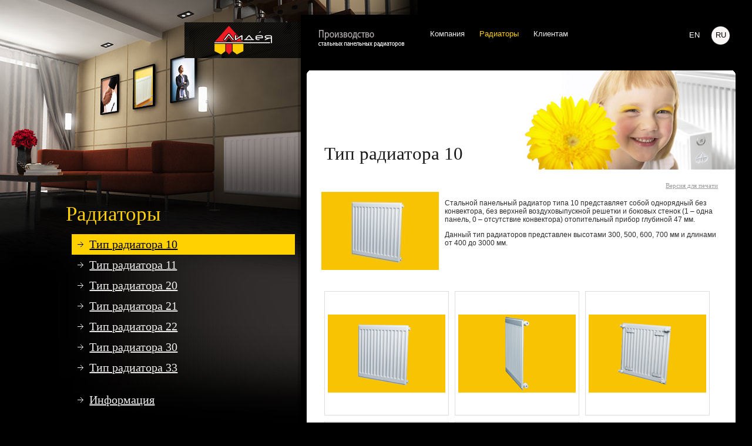

--- FILE ---
content_type: text/html
request_url: http://lidea.by/radiators/product/1
body_size: 28583
content:
<!DOCTYPE html PUBLIC "-//W3C//DTD XHTML 1.0 Transitional//EN" "http://www.w3.org/TR/xhtml1/DTD/xhtml1-transitional.dtd">
<html xmlns="http://www.w3.org/1999/xhtml">
<head>
<meta http-equiv="Content-Type" content="text/html; charset=windows-1251" />
<title>Тип радиатора 10 - Стальные панельные радиаторы - &laquo;Лидея&raquo;</title>
<link rel="stylesheet" type="text/css" href="/main.css" />
<link rel="stylesheet" type="text/css" href="/js/jquery.lightbox/css/jquery.lightbox-0.5.css" media="screen" />

<script type="text/javascript" src="/js/jquery.js"></script>
<script type="text/javascript" src="/js/jquery.corner.js"></script>
<script type="text/javascript" src="/js/jquery.pngFix.js"></script>
<script type="text/javascript" src="/js/jquery.lightbox/jquery.lightbox.js"></script>


<script type="text/javascript">
$(document).ready(function(){

  $('a.foto_id').lightBox();
  
  $(document).pngFix();
  $(".content tr:nth-child(odd)").addClass("trgray");
  $(".item, .citem").css({cursor:'pointer'});

  if ( (!$.browser.msie) & ($.browser.version != 6) )
  {
      $(".item, .citem").hover(
        function(){$(this).css({background:'#f5f5f5'})},
        function(){$(this).css({background:'none'})}
      );
  }
  $(".item, .citem").click(function(){
     var href = $(this).find("a").attr("href");
     if (href)	 window.location = href;
  });


    function HideAllTable()
    {
      $(".sh_table table").css({display:'none'});
      $(".sh_table h2").addClass('sh1');
    }
    
    HideAllTable();
    $(".sh_table:first table").fadeIn(400);
    
    $(".sh_table .sh1").click(function(){
         HideAllTable();
         $(this).removeClass();
         $(this).parent("div").find("table").fadeIn(400);//.css({display:''});//.slideToggle(300);
    });


    $(".cntdata, .fline").corner("round 8px");
});
</script>
<link title="Новости компании" type="application/rss+xml" rel="alternate" href="/go/rss/"/>
</head>

<body>


<div class="container">
<div class="maincnt">

<div class="leftcol">
<div class="topline">
<a href="http://lidea.by" class="logo"><img src="/images/logo.gif" border="0" height="61" width="198" alt="Лидея" /></a>
</div>



<div class="leftmenu">
<a href="/radiators" class="title">Радиаторы</a>
            <a href="/radiators/product/1" class="sel">Тип радиатора 10</a>
                <a href="/radiators/product/2">Тип радиатора 11</a>
                <a href="/radiators/product/17">Тип радиатора 20</a>
                <a href="/radiators/product/11">Тип радиатора 21</a>
                <a href="/radiators/product/12">Тип радиатора 22</a>
                <a href="/radiators/product/18">Тип радиатора 30</a>
                <a href="/radiators/product/13">Тип радиатора 33</a>
                <div class="split"></div>
                <a href="/radiators/category/5">Информация</a>
    

</div>

&nbsp;
</div>



<div class="maincol">
<div class="cnttransp">
<div class="cntblockbg">

<div class="cnttitle">

<div class="topmenu">
    <ul>
        <li><a href="/company">Компания</a></li>
        <li><a href="/radiators" class="sel">Радиаторы</a></li>
        <li><a href="/forpartners">Клиентам</a></li>
    </ul>

    <div class="lang">
              <a href="http://en.lidea.by/" title="In English">EN</a>
             <span>RU</span>

    </div>

</div>

</div>

<div class="cntdata">

<div class="cntzag">
<h1>Тип радиатора 10</h1>
</div>

<div class="content">
<div class="clear"></div>
<a href="/go/toprint/1" class="print" target="_blank" title="Версия для печати (В новом окне)">Версия для печати</a>

<div class="clear"></div>

<img src="/surces/pic/9fbffaf58f54688aea995c77b0437352.jpg" class="pict" alt="Тип радиатора 10" width="200" />

<p>Стальной панельный радиатор типа 10 представляет собой однорядный без конвектора, без верхней воздуховыпускной решетки и боковых стенок (1 &ndash; одна панель, 0 &ndash; отсутствие конвектора) отопительный прибор глубиной 47 мм.</p>
<p>Данный тип радиаторов представлен высотами 300, 500, 600, 700 мм и длинами от 400 до 3000 мм.</p>
<p>&nbsp;</p>
<div class="clear">&nbsp;</div>
<p><a class="foto_id" style="background-image: url(&quot;/surces/fotos/10_1s.jpg&quot;);" title="Радиатор Лидея" href="/surces/fotos/10_1.jpg">&nbsp;</a>  <a class="foto_id" style="background-image: url(&quot;/surces/fotos/10_2s.jpg&quot;);" title="Радиатор Лидея" href="/surces/fotos/10_2.jpg">&nbsp;</a>  <a class="foto_id" style="background-image: url(&quot;/surces/fotos/10_3s.jpg&quot;);" title="Радиатор Лидея" href="/surces/fotos/10_3.jpg">&nbsp;</a>    <a class="foto_id" style="background-image: url(&quot;/surces/fotos/10_4s.jpg&quot;);" title="Радиатор Лидея" href="/surces/fotos/10_4.jpg">&nbsp;</a> <a class="foto_id" style="background-image: url(&quot;/surces/fotos/10s.jpg&quot;);" title="Радиатор Лидея" href="/surces/fotos/10.jpg">&nbsp;</a></p>
<div class="clear">&nbsp;</div>
<div class="sh_table">
<h2>Высота радиатора  300 мм</h2>
<table cellspacing="0" cellpadding="0" border="0">
    <tbody>
        <tr>
            <th rowspan="2" colspan="2"><strong>Типоразмер радиатора</strong></th>
            <th rowspan="2"><strong>Длина&nbsp; L,<br />
            мм</strong></th>
            <th colspan="2"><strong>Номинальный тепловой поток,<br />
            Вт</strong></th>
            <th rowspan="2"><strong>Масса,<br />
            кг **</strong></th>
            <th rowspan="2"><strong>Объем,<br />
            &nbsp;            литров **</strong></th>
        </tr>
        <tr>
            <th><strong>&#8710;Т =70 &deg;С</strong>&nbsp;</th>
            <th><strong>&#8710;Т =50 &deg;С<br />
            (75/65/20)*</strong></th>
        </tr>
        <tr>
            <td>ЛУ</td>
            <td>ЛК 10-304</td>
            <td>400</td>
            <td>213</td>
            <td>137</td>
            <td>3,1</td>
            <td>0,9</td>
        </tr>
        <tr>
            <td>ЛУ</td>
            <td>ЛК 10-305</td>
            <td>500</td>
            <td>266</td>
            <td>172</td>
            <td>3,7</td>
            <td>1,1</td>
        </tr>
        <tr>
            <td>ЛУ</td>
            <td>ЛК 10-306</td>
            <td>600</td>
            <td>319</td>
            <td>206</td>
            <td>4,3</td>
            <td>1,3</td>
        </tr>
        <tr>
            <td>ЛУ</td>
            <td>ЛК 10-307</td>
            <td>700</td>
            <td>372</td>
            <td>240</td>
            <td>4,8</td>
            <td>1,5</td>
        </tr>
        <tr>
            <td>ЛУ</td>
            <td>ЛК 10-308</td>
            <td>800</td>
            <td>426</td>
            <td>275</td>
            <td>5,4</td>
            <td>1,8</td>
        </tr>
        <tr>
            <td>ЛУ</td>
            <td>ЛК 10-309</td>
            <td>900</td>
            <td>479</td>
            <td>309</td>
            <td>6,0</td>
            <td>2,0</td>
        </tr>
        <tr>
            <td>ЛУ</td>
            <td>ЛК 10-310</td>
            <td>1000</td>
            <td>532</td>
            <td>343</td>
            <td>6,5</td>
            <td>2,2</td>
        </tr>
        <tr>
            <td>ЛУ</td>
            <td>ЛК 10-311</td>
            <td>1100</td>
            <td>585</td>
            <td>378</td>
            <td>7,1</td>
            <td>2,4</td>
        </tr>
        <tr>
            <td>ЛУ</td>
            <td>ЛК 10-312</td>
            <td>1200</td>
            <td>638</td>
            <td>412</td>
            <td>7,7</td>
            <td>2,6</td>
        </tr>
        <tr>
            <td>ЛУ</td>
            <td>ЛК 10-313</td>
            <td>1300</td>
            <td>692</td>
            <td>446</td>
            <td>8,2</td>
            <td>2,9</td>
        </tr>
        <tr>
            <td>ЛУ</td>
            <td>ЛК 10-314</td>
            <td>1400</td>
            <td>745</td>
            <td>481</td>
            <td>8,8</td>
            <td>3,1</td>
        </tr>
        <tr>
            <td>ЛУ</td>
            <td>ЛК 10-315</td>
            <td>1500</td>
            <td>798</td>
            <td>515</td>
            <td>9,4</td>
            <td>3,3</td>
        </tr>
        <tr>
            <td>ЛУ</td>
            <td>ЛК 10-316</td>
            <td>1600</td>
            <td>851</td>
            <td>549</td>
            <td>9,9</td>
            <td>3,5</td>
        </tr>
        <tr>
            <td>ЛУ</td>
            <td>ЛК 10-317</td>
            <td>1700</td>
            <td>904</td>
            <td>584</td>
            <td>10,5</td>
            <td>3,7</td>
        </tr>
        <tr>
            <td>ЛУ</td>
            <td>ЛК 10-318</td>
            <td>1800</td>
            <td>958</td>
            <td>618</td>
            <td>11,2</td>
            <td>4,0</td>
        </tr>
        <tr>
            <td>ЛУ</td>
            <td>ЛК 10-319</td>
            <td>1900</td>
            <td>1011</td>
            <td>652</td>
            <td>11,8</td>
            <td>4,2</td>
        </tr>
        <tr>
            <td>ЛУ</td>
            <td>ЛК 10-320</td>
            <td>2000</td>
            <td>1064</td>
            <td>687</td>
            <td>12,4</td>
            <td>4,4</td>
        </tr>
        <tr>
            <td>ЛУ</td>
            <td>ЛК 10-322</td>
            <td>2200</td>
            <td>1170</td>
            <td>755</td>
            <td>13,5</td>
            <td>4,8</td>
        </tr>
        <tr>
            <td>ЛУ</td>
            <td>ЛК 10-324</td>
            <td>2400</td>
            <td>1277</td>
            <td>824</td>
            <td>14,1</td>
            <td>5,3</td>
        </tr>
        <tr>
            <td>ЛУ</td>
            <td>ЛК 10-326</td>
            <td>2600</td>
            <td>1383</td>
            <td>893</td>
            <td>15,8</td>
            <td>5,7</td>
        </tr>
        <tr>
            <td>ЛУ</td>
            <td>ЛК 10-328</td>
            <td>2800</td>
            <td>1490</td>
            <td>962</td>
            <td>16,9</td>
            <td>6,2</td>
        </tr>
        <tr>
            <td>ЛУ</td>
            <td>ЛК 10-330</td>
            <td>3000</td>
            <td>1596</td>
            <td>1030</td>
            <td>18,0</td>
            <td>6,6</td>
        </tr>
    </tbody>
</table>
</div>
<div class="sh_table">
<h2>Высота радиатора 500 мм</h2>
<table cellspacing="0" cellpadding="0" border="0">
    <tbody>
        <tr>
            <th rowspan="2" colspan="2"><strong>Типоразмер радиатора</strong></th>
            <th rowspan="2"><strong>Длина&nbsp; L,<br />
            мм</strong></th>
            <th colspan="2"><strong>Номинальный тепловой поток,<br />
            Вт</strong></th>
            <th rowspan="2"><strong>Масса,<br />
            кг **</strong></th>
            <th rowspan="2"><strong>Объем,<br />
            &nbsp;            литров **</strong></th>
        </tr>
        <tr>
            <th><strong>&#8710;Т =70 &deg;С</strong>&nbsp;</th>
            <th><strong>&#8710;Т =50 &deg;С<br />
            (75/65/20)*</strong></th>
        </tr>
        <tr>
            <td>ЛУ</td>
            <td>ЛК 10-504</td>
            <td>400</td>
            <td>325</td>
            <td>210</td>
            <td>5,0</td>
            <td>1,3</td>
        </tr>
        <tr>
            <td>ЛУ</td>
            <td>ЛК 10-505</td>
            <td>500</td>
            <td>407</td>
            <td>263</td>
            <td>5,9</td>
            <td>1,6</td>
        </tr>
        <tr>
            <td>ЛУ</td>
            <td>ЛК 10-506</td>
            <td>600</td>
            <td>488</td>
            <td>315</td>
            <td>6,8</td>
            <td>1,9</td>
        </tr>
        <tr>
            <td>ЛУ</td>
            <td>ЛК 10-507</td>
            <td>700</td>
            <td>569</td>
            <td>368</td>
            <td>7,8</td>
            <td>2,2</td>
        </tr>
        <tr>
            <td>ЛУ</td>
            <td>ЛК 10-508</td>
            <td>800</td>
            <td>650</td>
            <td>420</td>
            <td>8,7</td>
            <td>2,6</td>
        </tr>
        <tr>
            <td>ЛУ</td>
            <td>ЛК 10-509</td>
            <td>900</td>
            <td>732</td>
            <td>473</td>
            <td>9,7</td>
            <td>2,9</td>
        </tr>
        <tr>
            <td>ЛУ</td>
            <td>ЛК 10-510</td>
            <td>1000</td>
            <td>813</td>
            <td>525</td>
            <td>10,6</td>
            <td>3,2</td>
        </tr>
        <tr>
            <td>ЛУ</td>
            <td>ЛК 10-511</td>
            <td>1100</td>
            <td>894</td>
            <td>578</td>
            <td>11,6</td>
            <td>3,5</td>
        </tr>
        <tr>
            <td>ЛУ</td>
            <td>ЛК 10-512</td>
            <td>1200</td>
            <td>976</td>
            <td>630</td>
            <td>12,5</td>
            <td>3,8</td>
        </tr>
        <tr>
            <td>ЛУ</td>
            <td>ЛК 10-513</td>
            <td>1300</td>
            <td>1057</td>
            <td>683</td>
            <td>13,4</td>
            <td>4,2</td>
        </tr>
        <tr>
            <td>ЛУ</td>
            <td>ЛК 10-514</td>
            <td>1400</td>
            <td>1138</td>
            <td>735</td>
            <td>14,4</td>
            <td>4,5</td>
        </tr>
        <tr>
            <td>ЛУ</td>
            <td>ЛК 10-515</td>
            <td>1500</td>
            <td>1220</td>
            <td>788</td>
            <td>15,3</td>
            <td>4,8</td>
        </tr>
        <tr>
            <td>ЛУ</td>
            <td>ЛК 10-516</td>
            <td>1600</td>
            <td>1301</td>
            <td>840</td>
            <td>16,3</td>
            <td>5,1</td>
        </tr>
        <tr>
            <td>ЛУ</td>
            <td>ЛК 10-517</td>
            <td>1700</td>
            <td>1382</td>
            <td>893</td>
            <td>17,2</td>
            <td>5,4</td>
        </tr>
        <tr>
            <td>ЛУ</td>
            <td>ЛК 10-518</td>
            <td>1800</td>
            <td>1463</td>
            <td>945</td>
            <td>18,5</td>
            <td>5,8</td>
        </tr>
        <tr>
            <td>ЛУ</td>
            <td>ЛК 10-519</td>
            <td>1900</td>
            <td>1545</td>
            <td>998</td>
            <td>19,4</td>
            <td>6,1</td>
        </tr>
        <tr>
            <td>ЛУ</td>
            <td>ЛК 10-520</td>
            <td>2000</td>
            <td>1626</td>
            <td>1050</td>
            <td>20,3</td>
            <td>6,4</td>
        </tr>
        <tr>
            <td>ЛУ</td>
            <td>ЛК 10-522</td>
            <td>2200</td>
            <td>1789</td>
            <td>1155</td>
            <td>22,2</td>
            <td>7,0</td>
        </tr>
        <tr>
            <td>ЛУ</td>
            <td>ЛК 10-524</td>
            <td>2400</td>
            <td>1951</td>
            <td>1260</td>
            <td>23,2</td>
            <td>7,7</td>
        </tr>
        <tr>
            <td>ЛУ</td>
            <td>ЛК 10-526</td>
            <td>2600</td>
            <td>2114</td>
            <td>1365</td>
            <td>26,0</td>
            <td>8,3</td>
        </tr>
        <tr>
            <td>ЛУ</td>
            <td>ЛК 10-528</td>
            <td>2800</td>
            <td>2276</td>
            <td>1470</td>
            <td>27,9</td>
            <td>9,0</td>
        </tr>
        <tr>
            <td>ЛУ</td>
            <td>ЛК 10-530</td>
            <td>3000</td>
            <td>2439</td>
            <td>1575</td>
            <td>29,8</td>
            <td>9,6</td>
        </tr>
    </tbody>
</table>
</div>
<div class="sh_table">
<h2>Высота радиатора 600 мм</h2>
<table cellspacing="0" cellpadding="0" border="0">
    <tbody>
        <tr>
            <th rowspan="2" colspan="2"><strong>Типоразмер радиатора</strong></th>
            <th rowspan="2"><strong>Длина&nbsp; L,<br />
            мм</strong></th>
            <th colspan="2"><strong>Номинальный тепловой поток,<br />
            Вт</strong></th>
            <th rowspan="2"><strong>Масса,<br />
            кг **</strong></th>
            <th rowspan="2"><strong>Объем,<br />
            &nbsp;            литров **</strong></th>
        </tr>
        <tr>
            <th><strong>&#8710;Т =70 &deg;С</strong>&nbsp;</th>
            <th><strong>&#8710;Т =50 &deg;С<br />
            (75/65/20)*</strong></th>
        </tr>
        <tr>
            <td>ЛУ</td>
            <td>ЛК 10-604</td>
            <td>400</td>
            <td>382</td>
            <td>247</td>
            <td>5,8</td>
            <td>1,5</td>
        </tr>
        <tr>
            <td>ЛУ</td>
            <td>ЛК 10-605</td>
            <td>500</td>
            <td>478</td>
            <td>309</td>
            <td>7,0</td>
            <td>1,9</td>
        </tr>
        <tr>
            <td>ЛУ</td>
            <td>ЛК 10-606</td>
            <td>600</td>
            <td>573</td>
            <td>370</td>
            <td>8,1</td>
            <td>2,3</td>
        </tr>
        <tr>
            <td>ЛУ</td>
            <td>ЛК 10-607</td>
            <td>700</td>
            <td>669</td>
            <td>432</td>
            <td>9,2</td>
            <td>2,7</td>
        </tr>
        <tr>
            <td>ЛУ</td>
            <td>ЛК 10-608</td>
            <td>800</td>
            <td>764</td>
            <td>494</td>
            <td>10,4</td>
            <td>3,0</td>
        </tr>
        <tr>
            <td>ЛУ</td>
            <td>ЛК 10-609</td>
            <td>900</td>
            <td>860</td>
            <td>555</td>
            <td>11,5</td>
            <td>3,4</td>
        </tr>
        <tr>
            <td>ЛУ</td>
            <td>ЛК 10-610</td>
            <td>1000</td>
            <td>955</td>
            <td>617</td>
            <td>12,6</td>
            <td>3,8</td>
        </tr>
        <tr>
            <td>ЛУ</td>
            <td>ЛК 10-611</td>
            <td>1100</td>
            <td>1051</td>
            <td>679</td>
            <td>13,8</td>
            <td>4,2</td>
        </tr>
        <tr>
            <td>ЛУ</td>
            <td>ЛК 10-612</td>
            <td>1200</td>
            <td>1146</td>
            <td>740</td>
            <td>14,9</td>
            <td>4,6</td>
        </tr>
        <tr>
            <td>ЛУ</td>
            <td>ЛК 10-613</td>
            <td>1300</td>
            <td>1242</td>
            <td>802</td>
            <td>16,0</td>
            <td>4,9</td>
        </tr>
        <tr>
            <td>ЛУ</td>
            <td>ЛК 10-614</td>
            <td>1400</td>
            <td>1337</td>
            <td>864</td>
            <td>17,2</td>
            <td>5,3</td>
        </tr>
        <tr>
            <td>ЛУ</td>
            <td>ЛК 10-615</td>
            <td>1500</td>
            <td>1433</td>
            <td>926</td>
            <td>18,3</td>
            <td>5,7</td>
        </tr>
        <tr>
            <td>ЛУ</td>
            <td>ЛК 10-616</td>
            <td>1600</td>
            <td>1528</td>
            <td>987</td>
            <td>19,4</td>
            <td>6,1</td>
        </tr>
        <tr>
            <td>ЛУ</td>
            <td>ЛК 10-617</td>
            <td>1700</td>
            <td>1624</td>
            <td>1049</td>
            <td>20,5</td>
            <td>6,5</td>
        </tr>
        <tr>
            <td>ЛУ</td>
            <td>ЛК 10-618</td>
            <td>1800</td>
            <td>1719</td>
            <td>1111</td>
            <td>22,1</td>
            <td>6,8</td>
        </tr>
        <tr>
            <td>ЛУ</td>
            <td>ЛК 10-619</td>
            <td>1900</td>
            <td>1815</td>
            <td>1172</td>
            <td>23,2</td>
            <td>7,2</td>
        </tr>
        <tr>
            <td>ЛУ</td>
            <td>ЛК 10-620</td>
            <td>2000</td>
            <td>1910</td>
            <td>1234</td>
            <td>24,3</td>
            <td>7,6</td>
        </tr>
        <tr>
            <td>ЛУ</td>
            <td>ЛК 10-622</td>
            <td>2200</td>
            <td>2101</td>
            <td>1357</td>
            <td>26,6</td>
            <td>8,4</td>
        </tr>
        <tr>
            <td>ЛУ</td>
            <td>ЛК 10-624</td>
            <td>2400</td>
            <td>2292</td>
            <td>1481</td>
            <td>27,7</td>
            <td>9,1</td>
        </tr>
        <tr>
            <td>ЛУ</td>
            <td>ЛК 10-626</td>
            <td>2600</td>
            <td>2483</td>
            <td>1604</td>
            <td>31,1</td>
            <td>9,9</td>
        </tr>
        <tr>
            <td>ЛУ</td>
            <td>ЛК 10-628</td>
            <td>2800</td>
            <td>2674</td>
            <td>1728</td>
            <td>33,4</td>
            <td>10,6</td>
        </tr>
        <tr>
            <td>ЛУ</td>
            <td>ЛК 10-630</td>
            <td>3000</td>
            <td>2865</td>
            <td>1851</td>
            <td>35,6</td>
            <td>11,4</td>
        </tr>
    </tbody>
</table>
</div>
<div class="sh_table">
<h2>Высота радиатора 700 мм</h2>
<table cellspacing="0" cellpadding="0" border="0">
    <tbody>
        <tr>
            <th rowspan="2" colspan="2"><strong>Типоразмер радиатора</strong></th>
            <th rowspan="2"><strong>Длина&nbsp; L,<br />
            мм</strong></th>
            <th colspan="2"><strong>Номинальный тепловой поток,<br />
            Вт</strong></th>
            <th rowspan="2"><strong>Масса,<br />
            кг **</strong></th>
            <th rowspan="2"><strong>Объем,<br />
            &nbsp;            литров **</strong></th>
        </tr>
        <tr>
            <th><strong>&#8710;Т =70 &deg;С</strong>&nbsp;</th>
            <th><strong>&#8710;Т =50 &deg;С<br />
            (75/65/20)*</strong></th>
        </tr>
        <tr>
            <td>ЛУ</td>
            <td>ЛК 10-704</td>
            <td>400</td>
            <td>436</td>
            <td>282</td>
            <td>6,7</td>
            <td>1,8</td>
        </tr>
        <tr>
            <td>ЛУ</td>
            <td>ЛК 10-705</td>
            <td>500</td>
            <td>545</td>
            <td>352</td>
            <td>8,1</td>
            <td>2,2</td>
        </tr>
        <tr>
            <td>ЛУ</td>
            <td>ЛК 10-706</td>
            <td>600</td>
            <td>654</td>
            <td>422</td>
            <td>9,4</td>
            <td>2,6</td>
        </tr>
        <tr>
            <td>ЛУ</td>
            <td>ЛК 10-707</td>
            <td>700</td>
            <td>763</td>
            <td>493</td>
            <td>10,7</td>
            <td>3,1</td>
        </tr>
        <tr>
            <td>ЛУ</td>
            <td>ЛК 10-708</td>
            <td>800</td>
            <td>872</td>
            <td>563</td>
            <td>12,0</td>
            <td>3,5</td>
        </tr>
        <tr>
            <td>ЛУ</td>
            <td>ЛК 10-709</td>
            <td>900</td>
            <td>981</td>
            <td>634</td>
            <td>13,3</td>
            <td>4,0</td>
        </tr>
        <tr>
            <td>ЛУ</td>
            <td>ЛК 10-710</td>
            <td>1000</td>
            <td>1090</td>
            <td>704</td>
            <td>14,7</td>
            <td>4,4</td>
        </tr>
        <tr>
            <td>ЛУ</td>
            <td>ЛК 10-711</td>
            <td>1100</td>
            <td>1199</td>
            <td>774</td>
            <td>16,0</td>
            <td>4,8</td>
        </tr>
        <tr>
            <td>ЛУ</td>
            <td>ЛК 10-712</td>
            <td>1200</td>
            <td>1308</td>
            <td>845</td>
            <td>17,3</td>
            <td>5,3</td>
        </tr>
        <tr>
            <td>ЛУ</td>
            <td>ЛК 10-713</td>
            <td>1300</td>
            <td>1417</td>
            <td>915</td>
            <td>18,6</td>
            <td>5,7</td>
        </tr>
        <tr>
            <td>ЛУ</td>
            <td>ЛК 10-714</td>
            <td>1400</td>
            <td>1526</td>
            <td>986</td>
            <td>19,9</td>
            <td>6,2</td>
        </tr>
        <tr>
            <td>ЛУ</td>
            <td>ЛК 10-715</td>
            <td>1500</td>
            <td>1635</td>
            <td>1056</td>
            <td>21,3</td>
            <td>6,6</td>
        </tr>
        <tr>
            <td>ЛУ</td>
            <td>ЛК 10-716</td>
            <td>1600</td>
            <td>1744</td>
            <td>1126</td>
            <td>22,6</td>
            <td>7,0</td>
        </tr>
        <tr>
            <td>ЛУ</td>
            <td>ЛК 10-717</td>
            <td>1700</td>
            <td>1853</td>
            <td>1197</td>
            <td>23,9</td>
            <td>7,5</td>
        </tr>
        <tr>
            <td>ЛУ</td>
            <td>ЛК 10-718</td>
            <td>1800</td>
            <td>1962</td>
            <td>1267</td>
            <td>25,7</td>
            <td>7,9</td>
        </tr>
        <tr>
            <td>ЛУ</td>
            <td>ЛК 10-719</td>
            <td>1900</td>
            <td>2071</td>
            <td>1338</td>
            <td>27,0</td>
            <td>8,4</td>
        </tr>
        <tr>
            <td>ЛУ</td>
            <td>ЛК 10-720</td>
            <td>2000</td>
            <td>2180</td>
            <td>1408</td>
            <td>28,3</td>
            <td>8,8</td>
        </tr>
        <tr>
            <td>ЛУ</td>
            <td>ЛК 10-722</td>
            <td>2200</td>
            <td>2398</td>
            <td>1549</td>
            <td>30,9</td>
            <td>9,7</td>
        </tr>
        <tr>
            <td>ЛУ</td>
            <td>ЛК 10-724</td>
            <td>2400</td>
            <td>2616</td>
            <td>1690</td>
            <td>32,3</td>
            <td>10,6</td>
        </tr>
        <tr>
            <td>ЛУ</td>
            <td>ЛК 10-726</td>
            <td>2600</td>
            <td>2834</td>
            <td>1830</td>
            <td>36,2</td>
            <td>11,4</td>
        </tr>
        <tr>
            <td>ЛУ</td>
            <td>ЛК 10-728</td>
            <td>2800</td>
            <td>3052</td>
            <td>1971</td>
            <td>38,9</td>
            <td>12,3</td>
        </tr>
        <tr>
            <td>ЛУ</td>
            <td>ЛК 10-730</td>
            <td>3000</td>
            <td>3270</td>
            <td>2112</td>
            <td>41,5</td>
            <td>13,2</td>
        </tr>
    </tbody>
</table>
</div>












</div>
</div>


</div>
</div>
</div>



<div class="clear"></div>
</div>


<div class="footer">


	<div class="fline">

		<div class="fmenu">
			<a href="http://lidea.by/">Главная</a>
			<a href="/company">Компания</a>
            <a href="/radiators" class="sel">Радиаторы</a>
			<a href="/forpartners">Прайс-лист</a>
			<a href="/company/contacts">Контакты</a>
		</div>
		<div class="searchform">
			<form method="get" action="/search/" name="fsearch"><input type="text" name="q" value="Что будем искать?" onblur="if(this.value=='')this.value='Что будем искать?'" onfocus="if(this.value=='Что будем искать?')this.value=''" />
			<a href="javascript:document.fsearch.submit();"><img src="/images/searchicon.gif" width="15" height="14" alt="Искать" align="middle" border="0" /></a></form>
		</div>
	<div class="clear"></div>
	</div>


	<div class="copy">
	<div class="clear"></div>
		<div class="col1">
			<p>&copy; ОАО &laquo;Лидсельмаш&raquo;, 2009-2026</p>
			<p class="pl10">Республика Беларусь, г. Лида<br />ул. Советская, 70а</p>
		</div>

		<div class="col2">
			<p>Телефон / факс: <br /> +375 (154) 52-16-28</p>
		</div>

		<a class="itmedia" href="http://itmedia.by/" title="Профессиональная разработка сайтов в Беларуси – АйТи Медиа">&copy; Сделано в &laquo;АйТи Медиа&raquo;, 2009</a>

		<div class="clear"></div>
	</div>


</div>


</div>
<!--Akavita counter start-->  
<script type="text/javascript">var tjResearch={disabled:true};var AC_ID=36639;var AC_TR=true;
(function(){var l='http://adlik.akavita.com/acode.js'; var t='text/javascript';
try {var h=document.getElementsByTagName('head')[0];
var s=document.createElement('script'); s.src=l;s.type=t;h.appendChild(s);}catch(e){ 
document.write(unescape('%3Cscript src="'+l+'" type="'+t+'"%3E%3C/script%3E'));}})();
</script> 
<noscript><a target='_top' href='http://www.akavita.by/'>
<img src='http://adlik.akavita.com/bin/lik?id=36639&it=1'
border='0' height='1'  width='1' alt='Akavita'/> 
</a></noscript>  
<!--Akavita counter end--> 
</body>
</html>


--- FILE ---
content_type: text/css
request_url: http://lidea.by/main.css
body_size: 10091
content:
body                        {margin:0px; font:9pt  Arial,  Helvetica, sans-serif; background:#000 url(images/bgbody.jpg) no-repeat top left; color:#2E2D2D; max-width:1300px; width: expression(this.offsetWidth > 1300 ? "1300px" : this.offsetWidth);}


.clear						{clear:both}

/** div {border:1px solid #aaa;} /**/



.maincontainer				{max-width:1200px; width: expression(this.offsetWidth > 1200 ? "1200px" : this.offsetWidth); margin:0px auto;}
.mainlogo					{width:421px; height:55px; padding:3px; background:#000 url(images/mainlogobg.jpg) no-repeat top left; margin-top:90px;}
.mainlogo img				{ margin-left:120px;}
.mainmenu					{ height:390px; width:800px; margin:0px auto; }
.mainmenu a					{font:8pt tahoma,"Trebuchet MS", Tahoma; padding:2px; padding-top:100px; width:75px; display:block; position:absolute; color:#201E18; margin-top:32px; text-decoration:none;  text-align:center}
.mainmenu a:hover			{color:#201E18; }
.mainmenu a.item1			{ margin-left:65px;}
.mainmenu a.item2			{ margin-left:190px;}
.mainmenu a.item3			{ margin-left:305px;}


.maincnt					{}
.leftcol					{float:left; width:40%;}

.topline					{height:200px; margin-top:15px;}
.topline .logo				{float:right; display:block; margin-top:23px;}

.leftmenu 					{margin-top:120px; padding:10px; margin-left:20%; color:#EAE8E8}
.leftmenu a.title			{font:26pt  "Times New Roman", Times, serif; color:#FFD101; margin:0px; margin-bottom:15px; padding:0px; background:none; text-decoration:none;}
.leftmenu a.title:hover     {color:#FFD101; text-decoration:underline}
.leftmenu a					{display:block; padding:6px; color:#eee; font:15pt "Times New Roman", Times, serif; padding-left:30px; margin-left:10px; background:url(images/str.gif) no-repeat top left;}
.leftmenu a:hover			{color:#FFD101;}
.leftmenu a.sel				{background:#FFD101 url(images/strsel.gif) no-repeat top left; color:#000}

.leftmenu a.sel:hover			{color:#000;}
.leftmenu .split            {height:20px;}


.maincol					{float:left; width:59%; padding-top:20px; }

.cnttransp					{background:url(images/bgtransp.png); padding:5px; position:relative; margin-left:-5px; z-index:100;}
.cntblockbg					{background:#000; padding:10px;}
.cnttitle					{height:85px; color:#E3E2E2; font:11px Arial;  background:url(images/logo_label.gif) no-repeat left top;}
.cntdata					{background:#fff url(images/bg/bg.jpg) no-repeat top right; padding-bottom:15px;}
.cntzag 					{padding:25px; padding-bottom:0px; height:150px;}
.cntzag h1					{margin-top:95px; background:url(images/bgwhite.png); float:left; padding:5px;}
.content					{padding:25px; padding-top:5px;}



.topmenu                    {padding-left:200px; padding-top:10px;}
.topmenu ul                 {margin:0px; padding:0px;}
.topmenu li                 {list-style-type:none; padding:5px 10px 5px 5px; margin:0px; display:block; float:left;}
.topmenu a                  { color:#eee; padding:5px; font:10pt Arial,"Times New Roman", Times, serif; text-decoration:none;}
.topmenu a.sel,
.topmenu a.sel:hover        {color:#FFD101; text-decoration:none;}
.topmenu a:hover            {background:#111; color:#eee; text-decoration:none;}
.topmenu .lang              {float: right; font:10pt Arial;}
.topmenu .lang a,
.topmenu .lang span         {font:10pt Arial; margin: 0px; padding: 7px; height: 17px; width: 17px; margin-right: 10px; color: #fff; display: inline-block;}
.topmenu .lang span         {background: url(images/circle.png) no-repeat top center; color: #000}
.topmenu .lang a:hover            {text-decoration: underline; background: none;}

.m_lang                     {float: right; position: relative; margin-right: 30px; margin-top: -30px; height: 31px;}
.m_lang a,
.m_lang span                {font:bold 10pt Arial; text-align: center; margin: 0px; padding: 7px 5px 7px 5px; height: 17px; width: 21px; margin-right: 10px; color: #fff; display: inline-block; text-decoration: none;}
.m_lang span                {background: url(images/circle.png) no-repeat top center; color: #000}
.m_lang a:hover             {text-decoration: underline; background: none; color: #fff;}

.footer						{padding-top:30px; padding-left:10%; padding-bottom:20px;}

.footer .copy				{ margin-top:30px; font:8pt Arial; color:#555;}
.footer .copy p				{ margin:0px;}
.footer .pl10				{ padding-left:11px;}
.footer .col1				{ float:left; padding-left:30%; padding-right:20px; border-right:1px solid #444;}
.footer .col2				{ float:left; padding-left:20px;}
.footer .itmedia			{ float:right; color:#545454; text-decoration:none; padding:5px; margin-right:30px;}
.footer .itmedia:hover		{ background:#000; color:#aaa; text-decoration:none;}


.fline						{background:#040404 url(images/bgfline.gif) repeat-x top; width:93%; height:33px; padding-left:5%; }


.fmenu a					{ color:#9B9B9B; font:9pt Arial, Helvetica, sans-serif; padding:8px 5px 7px 15px; margin-left:7px; margin-right:7px; text-align:center; display:block; float:left; text-decoration:none; }
.fmenu a.sel				{background:url(images/fmenusel.gif) no-repeat top left; color:#E1E1E1}
.fmenu a:hover				{color:#E1E1E1; text-decoration:none;}

.searchform					{float:left; padding-left:50px; padding-top:5px; width:215px;}
.searchform input			{background:#F5F7E6 url(images/bginput.gif) repeat-x top; height:15px; padding:3px 10px 3px 10px; border:1px solid #9B9D96; width:150px; font:8pt Tahoma,Arial, Helvetica, sans-serif; color:#565555;}
.searchform a				{padding-left:10px;}



a							{color:#0060C6; text-decoration:underline;}
a:hover						{color:#004577;text-decoration:underline;}

h1                          {font:23pt "Times New Roman", Times, serif; color:#181818;}
h2                          {font:17pt "Times New Roman", Times, serif;}
h3                          {font:17pt "Times New Roman", Times, serif;}

.sh1                        {text-decoration:underline; cursor:pointer; color:#0060C6;}

.h2                          {font:17pt "Times New Roman", Times, serif;}

ul							{}
li							{padding:5px;}

form						{margin:0px; padding:0px;}



.content .pict				{float:left; margin-right:10px; margin-bottom:5px;}
.content table				{width:99%; margin-top:10px; margin-bottom:10px; border:1px solid #ddd;}
.content td					{border:0px; border-bottom:1px solid #ddd; padding:5px 10px 5px 10px; }
.content th					{border:0px; padding:5px 10px 5px 10px; font:9pt Arial, Helvetica, sans-serif; color:#000; text-align:left; background:#FFD101}
.content th p, .content td p    {margin:0px; text-align:left;}
.content .trgray			{background:#f5f5f5}

.r                          {text-align:right;}
.content .print             {float:right; color:#999; font:8pt Tahoma; padding:5px;}
.content .print:hover       {color:#333}

.fback      				{padding:25px; padding-top:5px;}
.fback td     				{padding:5px 15px 5px 15px;}
.fback table                {width:99%; margin-top:10px; margin-bottom:10px;}

input,textarea              {background:#f7f7f7; padding:5px; border:1px solid #ddd; font:9pt Arial;}
.button                     {border:none; background:none; font:16pt "Times New Roman", Times, serif; text-decoration:underline; color:#BC0000}

.blockerrors                {background:#FF1414 url(images/error.png); padding:10px; color:#fff}
.blocksucces                {background:#468C00 url(images/succes.png); padding:10px; color:#fff}



.date                       {background:#FFD101; color:#000; padding:5px;}



.comment                    {font:italic 9pt Arial, Helvetica, sans-serif; color:#666;}



.item                       {padding:30px 10px 30px 10px; border-bottom:1px dashed #ddd}
.item .leftimg              {float:left; width:220px; margin:0px;}
.item .txt                  {margin-left:230px; }
.item .title                {font:14pt "Times New Roman", Times, serif; color:#000;}
.item .comment             {font:9pt Arial, Helvetica, sans-serif;}

.citem                      {padding:10px; padding-bottom:20px; padding-top:20px; border-bottom:1px dashed #ddd}
.citem .title               {font:14pt "Times New Roman", Times, serif; color:#000;}
.citem .comment             {font:9pt Arial, Helvetica, sans-serif;}
.citem .date                {float:right;}


.div_files                  {margin-top:30px;}
.file                       {padding-left:20px; background:url(images/attach.gif) no-repeat top left; color:#666}
.file a                     {margin-right:10px;}











.fsearch                            {padding:20px; background:#FFD101;}
.subinfo                            {padding:20px;}


.pages								{padding:15px; padding-top:50px;}
.pages a							{padding:3px 5px 3px 5px;  margin-right:2px; margin-left:2px; text-decoration:none; color:#000}
.pages a:hover						{background:#eee;}
.pages .sel							{background:#FFD101; color:#000;}
.pages .sel:hover					{background:#FFD101; color:#000;}
.pages .title						{margin-right:20px;}

.foto_id                    		{float:left; margin:5px; border:1px solid #ddd;display:block; width:200px; height:200px; padding:5px; text-align:center; background:url(images/nofoto.gif) no-repeat center; text-decoration:none}
.foto_id:hover                      {text-decoration:none;}



#cmtwind 							{position: fixed;top:50%;left:50%;z-index:9999;width:300px; padding:20px;margin:-200px 0 0 -150px;border:5px solid #eee;background:#fff;}
* html #cmtwind                     {position: absolute; top: expression((document.documentElement.scrollTop || document.body.scrollTop) + Math.round(17 * (document.documentElement.offsetHeight || document.body.clientHeight) / 100) + 'px'); margin:0 0 0 -150px;}


#overlay                   			{position: fixed;z-index:500;top: 0px;left: 0px;height:100%;width:100%;background:#000; -moz-opacity: 0.4;opacity:.40;filter: alpha(opacity=40);}
* html #overlay            			{position:absolute;height:expression(document.body.scrollHeight > document.body.offsetHeight ? document.body.scrollHeight : document.body.offsetHeight + 'px');}

--- FILE ---
content_type: application/javascript
request_url: http://lidea.by/js/jquery.corner.js
body_size: 4957
content:
/*
 * jQuery corner plugin
 *
 * version 1.7 (1/26/2007)
 *
 * Dual licensed under the MIT and GPL licenses:
 *   http://www.opensource.org/licenses/mit-license.php
 *   http://www.gnu.org/licenses/gpl.html
 */
jQuery.fn.corner = function(o) {
    function hex2(s) {
        var s = parseInt(s).toString(16);
        return ( s.length < 2 ) ? '0'+s : s;
    };
    function gpc(node) {
        for ( ; node && node.nodeName.toLowerCase() != 'html'; node = node.parentNode  ) {
            var v = jQuery.css(node,'backgroundColor');
            if ( v.indexOf('rgb') >= 0 ) { 
                rgb = v.match(/\d+/g); 
                return '#'+ hex2(rgb[0]) + hex2(rgb[1]) + hex2(rgb[2]);
            }
            if ( v && v != 'transparent' )
                return v;
        }
        return '#ffffff';
    };
    function getW(i) {
        switch(fx) {
        case 'round':  return Math.round(width*(1-Math.cos(Math.asin(i/width))));
        case 'cool':   return Math.round(width*(1+Math.cos(Math.asin(i/width))));
        case 'sharp':  return Math.round(width*(1-Math.cos(Math.acos(i/width))));
        case 'bite':   return Math.round(width*(Math.cos(Math.asin((width-i-1)/width))));
        case 'slide':  return Math.round(width*(Math.atan2(i,width/i)));
        case 'jut':    return Math.round(width*(Math.atan2(width,(width-i-1))));
        case 'curl':   return Math.round(width*(Math.atan(i)));
        case 'tear':   return Math.round(width*(Math.cos(i)));
        case 'wicked': return Math.round(width*(Math.tan(i)));
        case 'long':   return Math.round(width*(Math.sqrt(i)));
        case 'sculpt': return Math.round(width*(Math.log((width-i-1),width)));
        case 'dog':    return (i&1) ? (i+1) : width;
        case 'dog2':   return (i&2) ? (i+1) : width;
        case 'dog3':   return (i&3) ? (i+1) : width;
        case 'fray':   return (i%2)*width;
        case 'notch':  return width; 
        case 'bevel':  return i+1;
        }
    };
    o = (o||"").toLowerCase();
    var keep = /keep/.test(o);                       // keep borders?
    var cc = ((o.match(/cc:(#[0-9a-f]+)/)||[])[1]);  // corner color
    var sc = ((o.match(/sc:(#[0-9a-f]+)/)||[])[1]);  // strip color
    var width = parseInt((o.match(/(\d+)px/)||[])[1]) || 10; // corner width
    var re = /round|bevel|notch|bite|cool|sharp|slide|jut|curl|tear|fray|wicked|sculpt|long|dog3|dog2|dog/;
    var fx = ((o.match(re)||['round'])[0]);
    var edges = { T:0, B:1 };
    var opts = {
        TL:  /top|tl/.test(o),       TR:  /top|tr/.test(o),
        BL:  /bottom|bl/.test(o),    BR:  /bottom|br/.test(o)
    };
    if ( !opts.TL && !opts.TR && !opts.BL && !opts.BR )
        opts = { TL:1, TR:1, BL:1, BR:1 };
    var strip = document.createElement('div');
    strip.style.overflow = 'hidden';
    strip.style.height = '1px';
    strip.style.backgroundColor = sc || 'transparent';
    strip.style.borderStyle = 'solid';
    return this.each(function(index){
        var pad = {
            T: parseInt(jQuery.css(this,'paddingTop'))||0,     R: parseInt(jQuery.css(this,'paddingRight'))||0,
            B: parseInt(jQuery.css(this,'paddingBottom'))||0,  L: parseInt(jQuery.css(this,'paddingLeft'))||0
        };

        if (jQuery.browser.msie) this.style.zoom = 1; // force 'hasLayout' in IE
        if (!keep) this.style.border = 'none';
        strip.style.borderColor = cc || gpc(this.parentNode);
        var cssHeight = jQuery.curCSS(this, 'height');

        for (var j in edges) {
            var bot = edges[j];
            strip.style.borderStyle = 'none '+(opts[j+'R']?'solid':'none')+' none '+(opts[j+'L']?'solid':'none');
            var d = document.createElement('div');
            var ds = d.style;

            bot ? this.appendChild(d) : this.insertBefore(d, this.firstChild);

            if (bot && cssHeight != 'auto') {
                if (jQuery.css(this,'position') == 'static')
                    this.style.position = 'relative';
                ds.position = 'absolute';
                ds.bottom = ds.left = ds.padding = ds.margin = '0';
                if (jQuery.browser.msie)
                    ds.setExpression('width', 'this.parentNode.offsetWidth');
                else
                    ds.width = '100%';
            }
            else {
                ds.margin = !bot ? '-'+pad.T+'px -'+pad.R+'px '+(pad.T-width)+'px -'+pad.L+'px' : 
                                    (pad.B-width)+'px -'+pad.R+'px -'+pad.B+'px -'+pad.L+'px';                
            }

            for (var i=0; i < width; i++) {
                var w = Math.max(0,getW(i));
                var e = strip.cloneNode(false);
                e.style.borderWidth = '0 '+(opts[j+'R']?w:0)+'px 0 '+(opts[j+'L']?w:0)+'px';
                bot ? d.appendChild(e) : d.insertBefore(e, d.firstChild);
            }
        }
    });
};